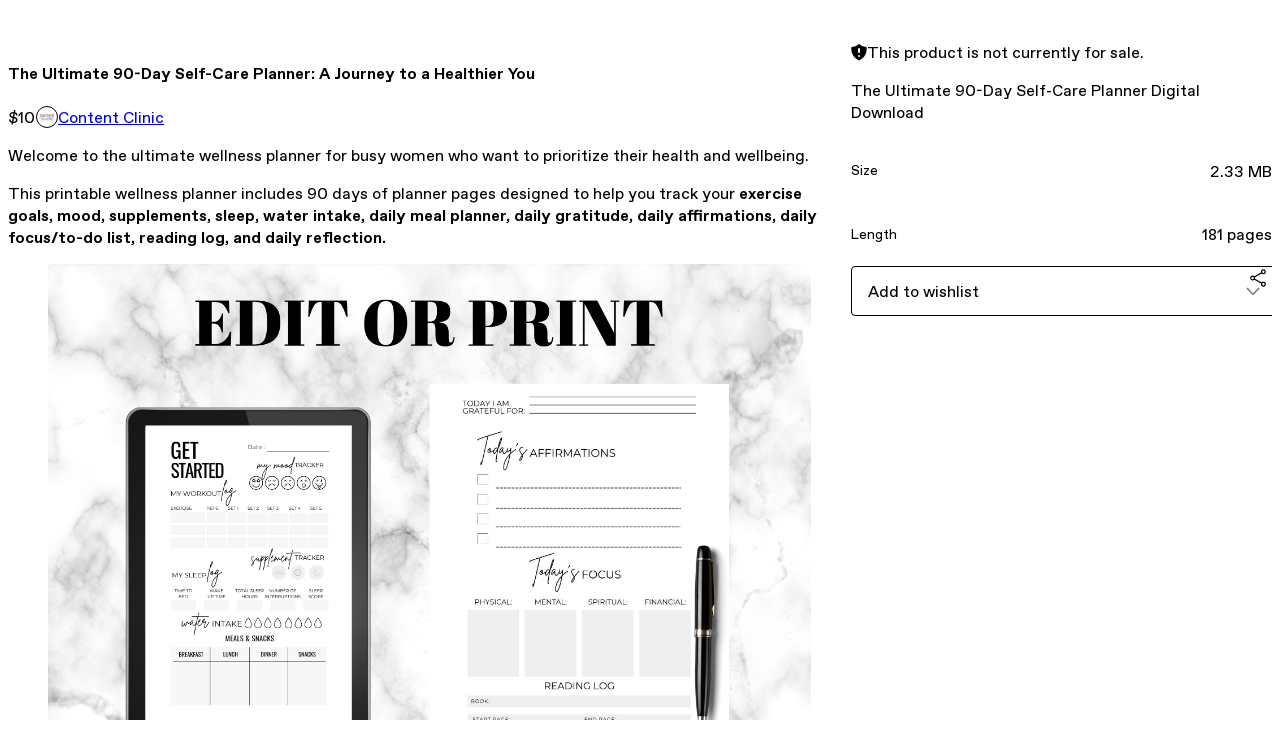

--- FILE ---
content_type: text/html; charset=utf-8
request_url: https://drcarmen.gumroad.com/l/90dayplanner
body_size: 6947
content:
<!DOCTYPE html>
<html lang="en">
  <head prefix="og: http://ogp.me/ns# fb: http://ogp.me/ns/fb# gumroad: http://ogp.me/ns/fb/gumroad#">
    <link rel="dns-prefetch" href="//assets.gumroad.com">
    <link rel="dns-prefetch" href="//static-2.gumroad.com">
    <link rel="dns-prefetch" href="//public-files.gumroad.com">
  <title inertia>The Ultimate 90-Day Self-Care Planner: A Journey to a Healthier You</title>
  <meta name="action-cable-url" content="wss://cable.gumroad.com/cable" />
  <link rel="stylesheet" crossorigin="anonymous" href="https://assets.gumroad.com/packs/css/design-34bdd8b2.css" />
    <style>:root{--accent: 121 54 176;--contrast-accent: 255 255 255;--font-family: "ABC Favorit", "ABC Favorit", sans-serif;--color: 0 0 0;--primary: var(--color);--contrast-primary: 255 255 255;--filled: 255 255 255;--contrast-filled: var(--color);--body-bg: #ffffff;--active-bg: rgb(var(--color) / var(--gray-1));--border-alpha: 1}body{background-color:#ffffff;color:#000;font-family:"ABC Favorit", "ABC Favorit", sans-serif}
</style>

  <meta name="csrf-param" content="authenticity_token" />
<meta name="csrf-token" content="hpqO6-AI56YGWV5nZccTpygU66eA0as0YaOG_CIGAZfk6vWUiv276frfLMPkBPj_ixM5jK7UOrwax9m7MaL8xA" />
  <meta charset="utf-8">
  <meta content="149071038533330" property="fb:app_id">
  <meta content="http://www.facebook.com/gumroad" property="fb:page_id">
  <meta property="twitter:site" value="@gumroad">
  
    <meta content="Gumroad" property="og:site_name">
    <meta content="https://drcarmen.gumroad.com/l/90dayplanner" property="og:url">
    <meta content="Welcome to the ultimate wellness planner for busy women who want to prioritize their health and wellbeing. This printable wellness planner includes 90 days of planner pages designed to help you track your exercise goals, mood, supplements, sleep, water intake, daily meal planner, daily gratitude, daily affirmations, daily focus/to-do list, reading log, and daily reflection.With this planner, you can easily keep track of your daily health habits and stay accountable to your goals. Say goodbye to the stress and confusion of trying to keep track of everything in your head, and say hello to a healthier, happier you.Here are some of the key features and benefits of The Ultimate 90-Day Self-Care Planner: 90 days of planner pages to keep you on track and accountable Space to track your exercise goals, mood, supplements, sleep, water intake, and meals Daily gratitude and affirmations to help you stay positive and focused Daily focus section to help you prioritize your tasks and stay productive Reading log to help you make time for personal growth and self-care Daily reflection section to help you stay mindful and reflect on your progress But don&#39;t just take our word for it. Here are what some of our satisfied customers have to say:&quot;I love this wellness planner! It has helped me stay accountable to my health goals and has made it so much easier to keep track of everything. The daily affirmations and gratitude sections have been a game-changer for my mental health.&quot; - SB, 32&quot;This planner is a must-have for any busy woman who wants to prioritize her health. The layout is intuitive and easy to use, and I love that it has space to track everything from my workouts to my water intake.&quot; - RNM, 28Download The Ultimate 90-Day Self-Care Planner and start prioritizing your health and wellbeing today!" property="og:description">
    <meta content="Welcome to the ultimate wellness planner for busy women who want to prioritize their health and wellbeing. This printable wellness planner includes 90 days of planner pages designed to help you track your exercise goals, mood, supplements, sleep, water intake, daily meal planner, daily gratitude, daily affirmations, daily focus/to-do list, reading log, and daily reflection.With this planner, you can easily keep track of your daily health habits and stay accountable to your goals. Say goodbye to the stress and confusion of trying to keep track of everything in your head, and say hello to a healthier, happier you.Here are some of the key features and benefits of The Ultimate 90-Day Self-Care Planner: 90 days of planner pages to keep you on track and accountable Space to track your exercise goals, mood, supplements, sleep, water intake, and meals Daily gratitude and affirmations to help you stay positive and focused Daily focus section to help you prioritize your tasks and stay productive Reading log to help you make time for personal growth and self-care Daily reflection section to help you stay mindful and reflect on your progress But don&#39;t just take our word for it. Here are what some of our satisfied customers have to say:&quot;I love this wellness planner! It has helped me stay accountable to my health goals and has made it so much easier to keep track of everything. The daily affirmations and gratitude sections have been a game-changer for my mental health.&quot; - SB, 32&quot;This planner is a must-have for any busy woman who wants to prioritize her health. The layout is intuitive and easy to use, and I love that it has space to track everything from my workouts to my water intake.&quot; - RNM, 28Download The Ultimate 90-Day Self-Care Planner and start prioritizing your health and wellbeing today!" name="description">
    <meta content="qxkoyy" property="product:retailer_item_id">
    <meta content="10.0" property="product:price:amount">
    <meta content="USD" property="product:price:currency">
    <meta content="gumroad:product" property="og:type">
    <meta property="twitter:card" value="summary_large_image" />
<meta property="twitter:title" value="The Ultimate 90-Day Self-Care Planner: A Journey to a Healthier You" />
<meta property="twitter:domain" value="Gumroad" />
<meta property="twitter:description" value="Welcome to the ultimate wellness planner for busy women who want to prioritize their health and wellbeing. This printable wellness planner includes 90 days of planner pages designed to help you tra..." />
<meta property="twitter:image" value="https://public-files.gumroad.com/urk8rtd3bhjh6egxqwhsn8dk30bx" />

      <link rel="preload" as="image" href="https://public-files.gumroad.com/urk8rtd3bhjh6egxqwhsn8dk30bx">
      <link rel="preload" as="image" href="https://public-files.gumroad.com/xsd79xm1msrvxrvjua6ea243s6sl">
      <link rel="preload" as="image" href="https://public-files.gumroad.com/a64790kfa3turau8kbupcrqvtx9x">
      <link rel="preload" as="image" href="https://public-files.gumroad.com/pcrcxhnwa2p707sumuyafull2c05">
      <link rel="preload" as="image" href="https://public-files.gumroad.com/bl0nwxeqi0ijnvxudp4f5a8kxyj5">
      <link rel="preload" as="image" href="https://public-files.gumroad.com/sj8sf0c084k5ae88pzfo4h7pwcoi">
  <meta property="og:image" content="https://public-files.gumroad.com/urk8rtd3bhjh6egxqwhsn8dk30bx">
  <meta property="og:image:alt" content="">
  <meta property="og:title" content="The Ultimate 90-Day Self-Care Planner: A Journey to a Healthier You">
  <meta property="gr:google_analytics:enabled" content="true">
  <meta property="gr:fb_pixel:enabled" content="true">
  <meta property="gr:logged_in_user:id" content="">
  <meta property="gr:environment" value="production">
  <meta property="gr:page:type" content="product">
  <meta property="gr:facebook_sdk:enabled" content="true">
  <meta content="initial-scale = 1.0, width = device-width" name="viewport">
  <meta property="stripe:pk" value="pk_live_Db80xIzLPWhKo1byPrnERmym">
  <meta property="stripe:api_version" value="2023-10-16; risk_in_requirements_beta=v1; retrieve_tax_forms_beta=v1;">
  <link href="/opensearch.xml" rel="search" type="application/opensearchdescription+xml" title="Gumroad">
    <link href="https://drcarmen.gumroad.com/l/90dayplanner" rel="canonical">


    <link href="https://public-files.gumroad.com/4sfssavhl4jeiziod4h2szwav5vk" rel="shortcut icon">
</head>

  <body id="product_page" class="group/body mac" style="">
    <div id="design-settings" data-settings="{&quot;font&quot;:{&quot;name&quot;:&quot;ABC Favorit&quot;,&quot;url&quot;:&quot;https://assets.gumroad.com/assets/ABCFavorit-Regular-26182c8c3addf6e4f8889817249c23b22c93233a8212e5e86574459e4dc926e2.woff2&quot;}}" style="display: none;"></div>
    <div id="user-agent-info" data-settings="{&quot;is_mobile&quot;:false}" style="display: none;"></div>
    <div class="react-entry-point" style="display:contents" id="Alert-react-component-b749b956-1e1c-4a44-ac91-b89c6e50e092"><div class="fixed top-4 left-1/2 z-100 w-max max-w-[calc(100vw-2rem)] rounded bg-background md:max-w-sm invisible" style="transform:translateX(-50%) translateY(calc(-100% - var(--spacer-4)));transition:all 0.3s ease-out 0.5s"><div role="alert" class="flex items-start gap-2 rounded border border-border p-3"><div class="flex-1"><div></div></div></div></div></div>
      <script type="application/json" class="js-react-on-rails-component" data-component-name="Alert" data-dom-id="Alert-react-component-b749b956-1e1c-4a44-ac91-b89c6e50e092">{"initial":null}</script>
      


    <div class="flex flex-col lg:flex-row h-screen">
      <main class="flex-1 flex flex-col lg:h-screen overflow-y-auto">
        <div class="flex-1 flex flex-col">
          


<noscript>
  <div id="javascript-notice">
    <strong>JavaScript is required to buy this product.</strong>
    Enable JavaScript in your browser settings and refresh this page to continue.
  </div>
</noscript>



  <script type="application/json" id="js-react-on-rails-context">{"railsEnv":"production","inMailer":false,"i18nLocale":"en","i18nDefaultLocale":"en","rorVersion":"14.0.4","rorPro":false,"href":"https://drcarmen.gumroad.com/l/90dayplanner","location":"/l/90dayplanner","scheme":"https","host":"drcarmen.gumroad.com","port":null,"pathname":"/l/90dayplanner","search":null,"httpAcceptLanguage":null,"design_settings":{"font":{"name":"ABC Favorit","url":"https://assets.gumroad.com/assets/ABCFavorit-Regular-26182c8c3addf6e4f8889817249c23b22c93233a8212e5e86574459e4dc926e2.woff2"}},"domain_settings":{"scheme":"https","app_domain":"gumroad.com","root_domain":"gumroad.com","short_domain":"gum.co","discover_domain":"gumroad.com","third_party_analytics_domain":"gumroad-analytics.com","api_domain":"api.gumroad.com"},"user_agent_info":{"is_mobile":false},"logged_in_user":null,"current_seller":null,"csp_nonce":"CNZMOd0KnmqxoNPVjR7TIMqpuJZn/mZMr37DgX/qzHc=","locale":"en-US","feature_flags":{"require_email_typo_acknowledgment":true,"disable_stripe_signup":true},"serverSide":false}</script>
<div class="react-entry-point" style="display:contents" id="ProductPage-react-component-ec625f10-0d03-47c6-9fa9-7b493d75a146"><section aria-label="Product information bar" class="border-0 bg-background" style="overflow:hidden;padding:0;height:0;transition:var(--transition-duration);flex-shrink:0;position:fixed;top:0;left:0;right:0;z-index:var(--z-index-menubar)"><div class="mx-auto flex max-w-product-page items-center justify-between gap-4 p-4 lg:px-8" style="transition:var(--transition-duration);margin-top:0"><div itemscope="" itemProp="offers" itemType="https://schema.org/Offer" class="flex items-center"><span class="group/tooltip relative inline-grid right"><span aria-describedby=":R4l:" style="display:contents"><div class="relative grid grid-flow-col border border-r-0 border-border"><div class="bg-accent px-2 py-1 text-accent-foreground" itemProp="price" content="10">$10</div><div class="border-border border-r-transparent border-[calc(0.5lh+--spacing(1))] border-l-1"></div><div class="absolute top-0 right-px bottom-0 border-accent border-r-transparent border-[calc(0.5lh+--spacing(1))] border-l-1"></div></div></span><span role="tooltip" id=":R4l:" class="absolute z-30 hidden w-40 max-w-max rounded-md bg-primary p-3 text-primary-foreground group-focus-within/tooltip:block group-hover/tooltip:block top-1/2 -translate-y-1/2 left-full translate-x-2"><div class="absolute border-6 border-transparent top-1/2 -translate-y-1/2 right-full border-r-primary"></div>$10</span></span><link itemProp="url" href="https://drcarmen.gumroad.com/l/90dayplanner"/><div itemProp="availability" hidden="">https://schema.org/InStock</div><div itemProp="priceCurrency" hidden="">usd</div><div itemProp="seller" itemType="https://schema.org/Person" hidden=""><div itemProp="name" hidden="">Content Clinic</div></div></div><h3 class="hidden flex-1 lg:block">The Ultimate 90-Day Self-Care Planner: A Journey to a Healthier You</h3></div></section><section class="border-b border-border"><div class="mx-auto w-full max-w-product-page lg:py-16 p-4 lg:px-8"><article class="relative grid rounded border border-border bg-background lg:grid-cols-[2fr_1fr]"><figure class="group relative col-span-full overflow-hidden rounded-t border-b border-border bg-(image:--product-cover-placeholder) bg-cover" aria-label="Product preview"><button class="absolute top-1/2 z-1 mx-3 h-8 w-8 -translate-y-1/2 items-center justify-center all-unset rounded-full border border-border bg-background hidden group-hover:flex right-0" aria-label="Show next cover"><span class="icon icon-arrow-right"></span></button><div class="flex h-full snap-x snap-mandatory items-center overflow-x-scroll overflow-y-hidden [scrollbar-width:none] [&amp;::-webkit-scrollbar]:hidden" style="aspect-ratio:1.3333333333333333"><div role="tabpanel" id="21df8859b9f355655ab8281b0076a8bb" class="mt-0! flex min-h-[1px] flex-[1_0_100%] snap-start justify-center border-0! p-0!"></div><div role="tabpanel" id="82ab9c0ddb77fa9a51100e121702b5f7" class="mt-0! flex min-h-[1px] flex-[1_0_100%] snap-start justify-center border-0! p-0!"></div><div role="tabpanel" id="dd96c84fb18c11c78b6ede5401ffabf0" class="mt-0! flex min-h-[1px] flex-[1_0_100%] snap-start justify-center border-0! p-0!"></div><div role="tabpanel" id="125a88a1bddbbc7e24499d4be52509dc" class="mt-0! flex min-h-[1px] flex-[1_0_100%] snap-start justify-center border-0! p-0!"></div><div role="tabpanel" id="a078b0b7f2c16fae902da2a652683756" class="mt-0! flex min-h-[1px] flex-[1_0_100%] snap-start justify-center border-0! p-0!"></div><div role="tabpanel" id="03992f6516a0c0179a1cd5b4cf09be94" class="mt-0! flex min-h-[1px] flex-[1_0_100%] snap-start justify-center border-0! p-0!"></div></div><div role="tablist" aria-label="Select a cover" class="absolute bottom-0 flex w-full flex-wrap justify-center gap-2 p-3"><div role="tab" aria-label="Show cover 1" aria-selected="true" aria-controls="21df8859b9f355655ab8281b0076a8bb" class="block rounded-full border border-current p-2 bg-current"></div><div role="tab" aria-label="Show cover 2" aria-selected="false" aria-controls="82ab9c0ddb77fa9a51100e121702b5f7" class="block rounded-full border border-current bg-background p-2"></div><div role="tab" aria-label="Show cover 3" aria-selected="false" aria-controls="dd96c84fb18c11c78b6ede5401ffabf0" class="block rounded-full border border-current bg-background p-2"></div><div role="tab" aria-label="Show cover 4" aria-selected="false" aria-controls="125a88a1bddbbc7e24499d4be52509dc" class="block rounded-full border border-current bg-background p-2"></div><div role="tab" aria-label="Show cover 5" aria-selected="false" aria-controls="a078b0b7f2c16fae902da2a652683756" class="block rounded-full border border-current bg-background p-2"></div><div role="tab" aria-label="Show cover 6" aria-selected="false" aria-controls="03992f6516a0c0179a1cd5b4cf09be94" class="block rounded-full border border-current bg-background p-2"></div></div></figure><section class="lg:border-r"><header class="grid gap-4 p-6 not-first:border-t"><h1 itemProp="name">The Ultimate 90-Day Self-Care Planner: A Journey to a Healthier You</h1></header><section class="grid grid-cols-[auto_1fr] gap-[1px] border-t border-border p-0 sm:grid-cols-[auto_auto_minmax(max-content,1fr)]"><div class="px-6 py-4 outline outline-offset-0 outline-border"><div itemscope="" itemProp="offers" itemType="https://schema.org/Offer" class="flex items-center"><span class="group/tooltip relative inline-grid right"><span aria-describedby=":Rl79:" style="display:contents"><div class="relative grid grid-flow-col border border-r-0 border-border"><div class="bg-accent px-2 py-1 text-accent-foreground" itemProp="price" content="10">$10</div><div class="border-border border-r-transparent border-[calc(0.5lh+--spacing(1))] border-l-1"></div><div class="absolute top-0 right-px bottom-0 border-accent border-r-transparent border-[calc(0.5lh+--spacing(1))] border-l-1"></div></div></span><span role="tooltip" id=":Rl79:" class="absolute z-30 hidden w-40 max-w-max rounded-md bg-primary p-3 text-primary-foreground group-focus-within/tooltip:block group-hover/tooltip:block top-1/2 -translate-y-1/2 left-full translate-x-2"><div class="absolute border-6 border-transparent top-1/2 -translate-y-1/2 right-full border-r-primary"></div>$10</span></span><link itemProp="url" href="https://drcarmen.gumroad.com/l/90dayplanner"/><div itemProp="availability" hidden="">https://schema.org/InStock</div><div itemProp="priceCurrency" hidden="">usd</div><div itemProp="seller" itemType="https://schema.org/Person" hidden=""><div itemProp="name" hidden="">Content Clinic</div></div></div></div><div class="flex flex-wrap items-center gap-2 px-6 py-4 outline outline-offset-0 outline-border sm:col-[2/-1]"><a href="https://drcarmen.gumroad.com/" target="_blank" class="relative flex items-center gap-2" rel="noreferrer"><img class="user-avatar" src="https://public-files.gumroad.com/4sfssavhl4jeiziod4h2szwav5vk"/>Content Clinic</a></div></section><section class="border-t border-border p-6"><div class="rich-text"><p>Welcome to the ultimate wellness planner for busy women who want to prioritize their health and wellbeing. </p><p>This printable wellness planner includes 90 days of planner pages designed to help you track your <strong>exercise goals, mood, supplements, sleep, water intake, daily meal planner, daily gratitude, daily affirmations, daily focus/to-do list, reading log, and daily reflection.</strong></p><figure><img src="https://public-files.gumroad.com/j9p2fa815ld1uhlcw3741x4gkto2"><p class="figcaption"></p></figure><p>With this planner, you can easily keep track of your daily health habits and stay accountable to your goals. Say goodbye to the stress and confusion of trying to keep track of everything in your head, and say hello to a healthier, happier you.</p><p>Here are some of the key features and benefits of The Ultimate 90-Day Self-Care Planner:</p><ul>
<li>90 days of planner pages to keep you on track and accountable</li>
<li>Space to track your exercise goals, mood, supplements, sleep, water intake, and meals</li>
<li>Daily gratitude and affirmations to help you stay positive and focused</li>
<li>Daily focus section to help you prioritize your tasks and stay productive</li>
<li>Reading log to help you make time for personal growth and self-care</li>
<li>Daily reflection section to help you stay mindful and reflect on your progress</li>
</ul><figure><img><p class="figcaption"></p></figure><figure><img><p class="figcaption"></p></figure><p><br></p><p>But don't just take our word for it. </p><p>Here are what some of our satisfied customers have to say:</p><p><br></p><p><em>"I love this wellness planner! It has helped me stay accountable to my health goals and has made it so much easier to keep track of everything. The daily affirmations and gratitude sections have been a game-changer for my mental health." </em><strong>- SB, 32</strong></p><p><br></p><p><em>"This planner is a must-have for any busy woman who wants to prioritize her health. The layout is intuitive and easy to use, and I love that it has space to track everything from my workouts to my water intake."</em> - <strong>RNM, 28</strong></p><p><br></p><p>Download The Ultimate 90-Day Self-Care Planner and start prioritizing your health and wellbeing today!</p><p><br></p></div></section></section><section><section class="grid gap-4 p-6 not-first:border-t"><div role="status" class="flex items-start gap-2 rounded border p-3 border-warning bg-warning/20"><span class="icon icon-solid-shield-exclamation size-[1lh]! text-warning" aria-hidden="true"></span><div class="flex-1">This product is not currently for sale.</div></div><div class="grid divide-y divide-solid divide-border rounded border border-border bg-background"><p class="flex flex-wrap items-center justify-between gap-4 p-4">The Ultimate 90-Day Self-Care Planner Digital Download</p><div class="flex flex-wrap items-center justify-between gap-4 p-4"><h5 class="grow font-bold">Size</h5><div>2.33 MB</div></div><div class="flex flex-wrap items-center justify-between gap-4 p-4"><h5 class="grow font-bold">Length</h5><div>181 pages</div></div></div><div class="grid grid-cols-[1fr_auto] gap-2"><div class="combobox"><div role="combobox" aria-expanded="false" aria-controls=":R5op9:" tabindex="0" class="input " aria-label="Add to wishlist"><span class="fake-input text-singleline">Add to wishlist</span><span class="icon icon-outline-cheveron-down"></span></div><div hidden=""><datalist id=":R5op9:"><div role="option" id=":R5op9:-0" class=""><div><span class="icon icon-plus"></span> New wishlist</div></div></datalist></div></div><details class="popover toggle"><summary aria-label="Share" aria-haspopup="true" aria-expanded="false"><span class="group/tooltip relative inline-grid bottom"><span aria-describedby=":Rpop9:" style="display:contents"><button class="inline-flex items-center justify-center gap-2 cursor-pointer border border-border rounded bg-transparent text-current font-[inherit] no-underline transition-transform hover:-translate-1 hover:shadow active:translate-0 active:shadow-none disabled:opacity-30 disabled:hover:translate-0 disabled:hover:shadow-none px-4 py-3 text-base leading-[1.4]" type="button" aria-label="Share"><span class="icon icon-share"></span></button></span><span role="tooltip" id=":Rpop9:" class="absolute z-30 hidden w-40 max-w-max rounded-md bg-primary p-3 text-primary-foreground group-focus-within/tooltip:block group-hover/tooltip:block left-1/2 -translate-x-1/2 top-full translate-y-2"><div class="absolute border-6 border-transparent left-1/2 -translate-x-1/2 bottom-full border-b-primary"></div>Share</span></span></summary><div class="dropdown" style="translate:min(0px - 100% - var(--spacer-4), 0px);max-width:calc(0px - 2 * var(--spacer-4))"><div class="grid grid-cols-1 gap-4"><a href="https://twitter.com/intent/tweet?url=https%3A%2F%2Fdrcarmen.gumroad.com%2Fl%2F90dayplanner&amp;text=Buy%20The%20Ultimate%2090-Day%20Self-Care%20Planner%3A%20A%20Journey%20to%20a%20Healthier%20You%20on%20%40Gumroad" target="_blank" rel="noopener noreferrer" class="inline-flex items-center justify-center gap-2 cursor-pointer border rounded font-[inherit] no-underline transition-transform hover:-translate-1 hover:shadow active:translate-0 active:shadow-none disabled:opacity-30 disabled:hover:translate-0 disabled:hover:shadow-none px-4 py-3 text-base leading-[1.4] bg-black text-white border-black"><span class="brand-icon brand-icon-twitter"></span>Share on X</a><a href="https://www.facebook.com/sharer/sharer.php?u=https%3A%2F%2Fdrcarmen.gumroad.com%2Fl%2F90dayplanner&amp;quote=The%20Ultimate%2090-Day%20Self-Care%20Planner%3A%20A%20Journey%20to%20a%20Healthier%20You" target="_blank" rel="noopener noreferrer" class="inline-flex items-center justify-center gap-2 cursor-pointer border rounded font-[inherit] no-underline transition-transform hover:-translate-1 hover:shadow active:translate-0 active:shadow-none disabled:opacity-30 disabled:hover:translate-0 disabled:hover:shadow-none px-4 py-3 text-base leading-[1.4] bg-[#4267b2] text-white border-[#4267b2]"><span class="brand-icon brand-icon-facebook"></span>Share on Facebook</a><span class="group/tooltip relative inline-grid bottom"><span aria-describedby=":R79op9:" style="display:contents"><span class="contents"><button class="inline-flex items-center justify-center gap-2 cursor-pointer border border-border rounded bg-transparent text-current font-[inherit] no-underline transition-transform hover:-translate-1 hover:shadow active:translate-0 active:shadow-none disabled:opacity-30 disabled:hover:translate-0 disabled:hover:shadow-none px-4 py-3 text-base leading-[1.4]" type="button" aria-label="Copy product URL"><span class="icon icon-link"></span> Copy link</button></span></span><span role="tooltip" id=":R79op9:" class="absolute z-30 hidden w-40 max-w-max rounded-md bg-primary p-3 text-primary-foreground group-focus-within/tooltip:block group-hover/tooltip:block left-1/2 -translate-x-1/2 top-full translate-y-2"><div class="absolute border-6 border-transparent left-1/2 -translate-x-1/2 bottom-full border-b-primary"></div>Copy product URL</span></span></div></div></details></div></section></section></article></div></section><footer class="px-4 py-8 text-center lg:py-16"><div>Powered by <a href="https://gumroad.com/" class="logo-full" aria-label="Gumroad"></a></div></footer></div>
      <script type="application/json" class="js-react-on-rails-component" data-component-name="ProductPage" data-dom-id="ProductPage-react-component-ec625f10-0d03-47c6-9fa9-7b493d75a146">{"product":{"id":"ucTxF7w8JpAYR31sa9Xwcg==","permalink":"qxkoyy","name":"The Ultimate 90-Day Self-Care Planner: A Journey to a Healthier You","seller":{"id":"1638057586067","name":"Content Clinic","avatar_url":"https://public-files.gumroad.com/4sfssavhl4jeiziod4h2szwav5vk","profile_url":"https://drcarmen.gumroad.com/"},"collaborating_user":null,"covers":[{"url":"https://public-files.gumroad.com/urk8rtd3bhjh6egxqwhsn8dk30bx","original_url":"https://public-files.gumroad.com/nx6tb9ith8r4rnkgjyusptzj25cq","thumbnail":null,"id":"21df8859b9f355655ab8281b0076a8bb","type":"image","filetype":"png","width":670,"height":502,"native_width":2700,"native_height":2025},{"url":"https://public-files.gumroad.com/xsd79xm1msrvxrvjua6ea243s6sl","original_url":"https://public-files.gumroad.com/69ewzkf7bw3ttq84egawk9pen3nj","thumbnail":null,"id":"82ab9c0ddb77fa9a51100e121702b5f7","type":"image","filetype":"png","width":670,"height":502,"native_width":2700,"native_height":2025},{"url":"https://public-files.gumroad.com/a64790kfa3turau8kbupcrqvtx9x","original_url":"https://public-files.gumroad.com/taru53njf9hejxj2unwi68ku8uw4","thumbnail":null,"id":"dd96c84fb18c11c78b6ede5401ffabf0","type":"image","filetype":"png","width":670,"height":502,"native_width":2700,"native_height":2025},{"url":"https://public-files.gumroad.com/pcrcxhnwa2p707sumuyafull2c05","original_url":"https://public-files.gumroad.com/irwwrx32yq680g2vw2w5f163smfq","thumbnail":null,"id":"125a88a1bddbbc7e24499d4be52509dc","type":"image","filetype":"png","width":670,"height":502,"native_width":2700,"native_height":2025},{"url":"https://public-files.gumroad.com/bl0nwxeqi0ijnvxudp4f5a8kxyj5","original_url":"https://public-files.gumroad.com/d2wbz4brh88tv1a5oan9nodh2gtq","thumbnail":null,"id":"a078b0b7f2c16fae902da2a652683756","type":"image","filetype":"png","width":670,"height":502,"native_width":2700,"native_height":2025},{"url":"https://public-files.gumroad.com/sj8sf0c084k5ae88pzfo4h7pwcoi","original_url":"https://public-files.gumroad.com/yad2kp0rns1fpeqci72esikcrc38","thumbnail":null,"id":"03992f6516a0c0179a1cd5b4cf09be94","type":"image","filetype":"png","width":670,"height":502,"native_width":2700,"native_height":2025}],"main_cover_id":"21df8859b9f355655ab8281b0076a8bb","thumbnail_url":"https://public-files.gumroad.com/0ce41d7ycg7m34xb4o6wscrjltsh","quantity_remaining":null,"long_url":"https://drcarmen.gumroad.com/l/90dayplanner","is_sales_limited":false,"ratings":{"count":0,"average":0.0,"percentages":[0,0,0,0,0]},"custom_button_text_option":"i_want_this_prompt","is_compliance_blocked":false,"is_published":false,"is_stream_only":false,"streamable":false,"sales_count":null,"summary":"The Ultimate 90-Day Self-Care Planner Digital Download","attributes":[{"name":"Size","value":"2.33 MB"},{"name":"Length","value":"181 pages"}],"description_html":"\u003cp\u003eWelcome to the ultimate wellness planner for busy women who want to prioritize their health and wellbeing. \u003c/p\u003e\u003cp\u003eThis printable wellness planner includes 90 days of planner pages designed to help you track your \u003cstrong\u003eexercise goals, mood, supplements, sleep, water intake, daily meal planner, daily gratitude, daily affirmations, daily focus/to-do list, reading log, and daily reflection.\u003c/strong\u003e\u003c/p\u003e\u003cfigure\u003e\u003cimg src=\"https://public-files.gumroad.com/j9p2fa815ld1uhlcw3741x4gkto2\"\u003e\u003cp class=\"figcaption\"\u003e\u003c/p\u003e\u003c/figure\u003e\u003cp\u003eWith this planner, you can easily keep track of your daily health habits and stay accountable to your goals. Say goodbye to the stress and confusion of trying to keep track of everything in your head, and say hello to a healthier, happier you.\u003c/p\u003e\u003cp\u003eHere are some of the key features and benefits of The Ultimate 90-Day Self-Care Planner:\u003c/p\u003e\u003cul\u003e\n\u003cli\u003e90 days of planner pages to keep you on track and accountable\u003c/li\u003e\n\u003cli\u003eSpace to track your exercise goals, mood, supplements, sleep, water intake, and meals\u003c/li\u003e\n\u003cli\u003eDaily gratitude and affirmations to help you stay positive and focused\u003c/li\u003e\n\u003cli\u003eDaily focus section to help you prioritize your tasks and stay productive\u003c/li\u003e\n\u003cli\u003eReading log to help you make time for personal growth and self-care\u003c/li\u003e\n\u003cli\u003eDaily reflection section to help you stay mindful and reflect on your progress\u003c/li\u003e\n\u003c/ul\u003e\u003cfigure\u003e\u003cimg\u003e\u003cp class=\"figcaption\"\u003e\u003c/p\u003e\u003c/figure\u003e\u003cfigure\u003e\u003cimg\u003e\u003cp class=\"figcaption\"\u003e\u003c/p\u003e\u003c/figure\u003e\u003cp\u003e\u003cbr\u003e\u003c/p\u003e\u003cp\u003eBut don't just take our word for it. \u003c/p\u003e\u003cp\u003eHere are what some of our satisfied customers have to say:\u003c/p\u003e\u003cp\u003e\u003cbr\u003e\u003c/p\u003e\u003cp\u003e\u003cem\u003e\"I love this wellness planner! It has helped me stay accountable to my health goals and has made it so much easier to keep track of everything. The daily affirmations and gratitude sections have been a game-changer for my mental health.\" \u003c/em\u003e\u003cstrong\u003e- SB, 32\u003c/strong\u003e\u003c/p\u003e\u003cp\u003e\u003cbr\u003e\u003c/p\u003e\u003cp\u003e\u003cem\u003e\"This planner is a must-have for any busy woman who wants to prioritize her health. The layout is intuitive and easy to use, and I love that it has space to track everything from my workouts to my water intake.\"\u003c/em\u003e - \u003cstrong\u003eRNM, 28\u003c/strong\u003e\u003c/p\u003e\u003cp\u003e\u003cbr\u003e\u003c/p\u003e\u003cp\u003eDownload The Ultimate 90-Day Self-Care Planner and start prioritizing your health and wellbeing today!\u003c/p\u003e\u003cp\u003e\u003cbr\u003e\u003c/p\u003e","currency_code":"usd","price_cents":1000,"rental_price_cents":null,"pwyw":null,"eligible_for_installment_plans":true,"allow_installment_plan":false,"installment_plan":null,"is_legacy_subscription":false,"is_tiered_membership":false,"is_physical":false,"custom_view_content_button_text":null,"is_multiseat_license":false,"hide_sold_out_variants":false,"native_type":"digital","preorder":null,"duration_in_months":null,"rental":null,"is_quantity_enabled":false,"free_trial":null,"recurrences":null,"options":[],"analytics":{"google_analytics_id":null,"facebook_pixel_id":null,"free_sales":true},"has_third_party_analytics":false,"ppp_details":null,"can_edit":false,"refund_policy":null,"bundle_products":[],"public_files":[],"audio_previews_enabled":true},"discount_code":null,"purchase":null,"wishlists":[],"currency_code":"usd","show_ratings_filter":true,"creator_profile":{"external_id":"1638057586067","avatar_url":"https://public-files.gumroad.com/4sfssavhl4jeiziod4h2szwav5vk","name":"Content Clinic","twitter_handle":null,"subdomain":"drcarmen.gumroad.com"},"sections":[],"main_section_index":0}</script>
      


        </div>
      </main>
    </div>
    <script src="https://assets.gumroad.com/assets/application-cbf244e9109e70d7b04497041636f00173a1e588f9b879b3a3ef11f8dfb86e5c.js" type="38a98ea5addcea6c73119cfe-text/javascript"></script>
    
        <script src="https://assets.gumroad.com/packs/js/webpack-runtime-33d74f70d8d39a5da328.js" defer="defer" type="38a98ea5addcea6c73119cfe-text/javascript"></script>
<script src="https://assets.gumroad.com/packs/js/webpack-commons-fb9e1d6b063f2d7dbad5.js" defer="defer" type="38a98ea5addcea6c73119cfe-text/javascript"></script>
<script src="https://assets.gumroad.com/packs/js/4310-8e30f8c83c57f5ce1cdf.js" defer="defer" type="38a98ea5addcea6c73119cfe-text/javascript"></script>
<script src="https://assets.gumroad.com/packs/js/product-34d15b8cc3e8947060bd.js" defer="defer" type="38a98ea5addcea6c73119cfe-text/javascript"></script>

  <script src="/cdn-cgi/scripts/7d0fa10a/cloudflare-static/rocket-loader.min.js" data-cf-settings="38a98ea5addcea6c73119cfe-|49" defer></script><script defer src="https://static.cloudflareinsights.com/beacon.min.js/vcd15cbe7772f49c399c6a5babf22c1241717689176015" integrity="sha512-ZpsOmlRQV6y907TI0dKBHq9Md29nnaEIPlkf84rnaERnq6zvWvPUqr2ft8M1aS28oN72PdrCzSjY4U6VaAw1EQ==" nonce="CNZMOd0KnmqxoNPVjR7TIMqpuJZn/mZMr37DgX/qzHc=" data-cf-beacon='{"rayId":"9c06f9c82ef0a151","version":"2025.9.1","serverTiming":{"name":{"cfExtPri":true,"cfEdge":true,"cfOrigin":true,"cfL4":true,"cfSpeedBrain":true,"cfCacheStatus":true}},"token":"5070e21320304a1ba2b0a42ce9682840","b":1}' crossorigin="anonymous"></script>
</body>
</html>
